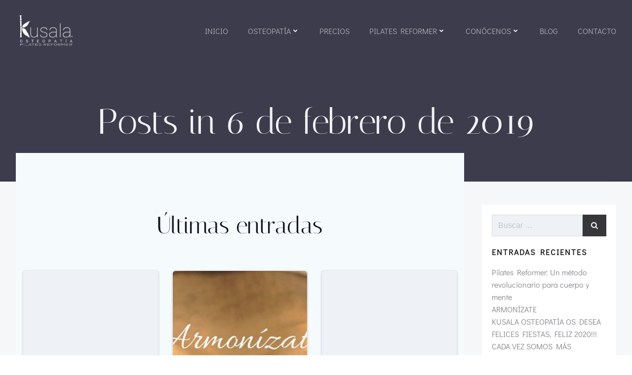

--- FILE ---
content_type: text/plain
request_url: https://www.google-analytics.com/j/collect?v=1&_v=j102&a=1634868730&t=pageview&_s=1&dl=https%3A%2F%2Fkusalabilbao.com%2F2019%2F02%2F06%2F&ul=en-us%40posix&dt=06%2F02%2F2019%20-%20Kusala%20Osteopat%C3%ADa&sr=1280x720&vp=1280x720&_u=IEBAAEABAAAAACAAI~&jid=1899690637&gjid=1006905176&cid=1112496416.1769017081&tid=UA-84923720-1&_gid=1588747961.1769017081&_r=1&_slc=1&z=1759321513
body_size: -451
content:
2,cG-2EJZ53D64B